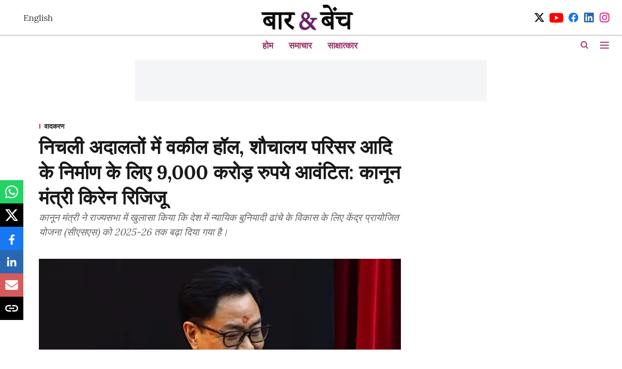

--- FILE ---
content_type: application/javascript; charset=UTF-8
request_url: https://hindi.barandbench.com/cdn-cgi/challenge-platform/scripts/jsd/main.js
body_size: 10038
content:
window._cf_chl_opt={AKGCx8:'b'};~function(K8,iw,ie,iR,id,iz,iX,io,K2,K4){K8=P,function(A,i,Kf,K7,K,b){for(Kf={A:518,i:408,K:394,b:424,G:465,O:431,g:635,n:416,l:380,s:440},K7=P,K=A();!![];)try{if(b=-parseInt(K7(Kf.A))/1+parseInt(K7(Kf.i))/2*(-parseInt(K7(Kf.K))/3)+parseInt(K7(Kf.b))/4+-parseInt(K7(Kf.G))/5*(parseInt(K7(Kf.O))/6)+parseInt(K7(Kf.g))/7+-parseInt(K7(Kf.n))/8+parseInt(K7(Kf.l))/9*(parseInt(K7(Kf.s))/10),b===i)break;else K.push(K.shift())}catch(G){K.push(K.shift())}}(C,225693),iw=this||self,ie=iw[K8(514)],iR={},iR[K8(412)]='o',iR[K8(450)]='s',iR[K8(632)]='u',iR[K8(391)]='z',iR[K8(503)]='n',iR[K8(600)]='I',iR[K8(624)]='b',id=iR,iw[K8(619)]=function(A,i,K,G,bA,bP,bq,KA,O,s,E,I,S,L,U){if(bA={A:658,i:580,K:620,b:617,G:387,O:538,g:387,n:606,l:406,s:528,E:528,I:522,m:534,S:529,L:457,c:513,v:643,U:588,V:535,J:479},bP={A:427,i:529,K:526,b:535},bq={A:437,i:459,K:603,b:625},KA=K8,O={'aIHNi':function(V,J){return V+J},'RPVjq':function(V,J){return J===V},'xyjCn':function(V,J){return J===V},'VeekJ':function(V,J,W,M){return V(J,W,M)},'gUpRl':function(V,J){return V(J)},'nEDRy':KA(bA.A),'XNYBP':function(V,J,W){return V(J,W)}},O[KA(bA.i)](null,i)||O[KA(bA.K)](void 0,i))return G;for(s=ik(i),A[KA(bA.b)][KA(bA.G)]&&(s=s[KA(bA.O)](A[KA(bA.b)][KA(bA.g)](i))),s=A[KA(bA.n)][KA(bA.l)]&&A[KA(bA.s)]?A[KA(bA.n)][KA(bA.l)](new A[(KA(bA.E))](s)):function(V,KK,J){for(KK=KA,V[KK(bP.A)](),J=0;J<V[KK(bP.i)];V[J+1]===V[J]?V[KK(bP.K)](O[KK(bP.b)](J,1),1):J+=1);return V}(s),E='nAsAaAb'.split('A'),E=E[KA(bA.I)][KA(bA.m)](E),I=0;I<s[KA(bA.S)];S=s[I],L=O[KA(bA.L)](iQ,A,i,S),O[KA(bA.c)](E,L)?(U=L==='s'&&!A[KA(bA.v)](i[S]),O[KA(bA.U)]===O[KA(bA.V)](K,S)?g(K+S,L):U||O[KA(bA.J)](g,K+S,i[S])):O[KA(bA.J)](g,K+S,L),I++);return G;function g(V,J,Ki){Ki=KA,Object[Ki(bq.A)][Ki(bq.i)][Ki(bq.K)](G,J)||(G[J]=[]),G[J][Ki(bq.b)](V)}},iz=K8(453)[K8(584)](';'),iX=iz[K8(522)][K8(534)](iz),iw[K8(472)]=function(A,i,bO,Kb,K,G,O,g,n){for(bO={A:527,i:648,K:529,b:475,G:529,O:501,g:549,n:625,l:488},Kb=K8,K={'CbgQH':function(l,s){return l<s},'yohwb':function(l,s){return s===l},'TjDcb':function(l,s){return l(s)}},G=Object[Kb(bO.A)](i),O=0;K[Kb(bO.i)](O,G[Kb(bO.K)]);O++)if(g=G[O],K[Kb(bO.b)]('f',g)&&(g='N'),A[g]){for(n=0;n<i[G[O]][Kb(bO.G)];-1===A[g][Kb(bO.O)](i[G[O]][n])&&(K[Kb(bO.g)](iX,i[G[O]][n])||A[g][Kb(bO.n)]('o.'+i[G[O]][n])),n++);}else A[g]=i[G[O]][Kb(bO.l)](function(s){return'o.'+s})},io=null,K2=K1(),K4=function(GB,Gx,Ga,Gf,GH,Gp,Gz,GZ,KW,i,K,b,G){return GB={A:521,i:560,K:646,b:489,G:414,O:444},Gx={A:484,i:525,K:605,b:482,G:634,O:630,g:625,n:495,l:563,s:480,E:484,I:634,m:418,S:392,L:531,c:583,v:615,U:625,V:626},Ga={A:403,i:438,K:489,b:589,G:495,O:529,g:602,n:540},Gf={A:633,i:582,K:492},GH={A:467},Gp={A:474,i:563,K:529,b:615,G:437,O:459,g:603,n:459,l:437,s:492,E:625,I:630,m:601,S:536,L:654,c:625,v:456,U:454,V:645,J:579,W:492,M:533,Y:429,j:569,F:452,D:507,T:558,y:558,e:384,R:603,d:501,Z:565,Q:484,k:405,z:542,X:539,o:603,H:531,f:664,N:576,a:643,x:496,B:658,h:478,C0:477,C1:435,C2:524,C3:480,C4:625,C5:634,C6:598,C7:654,C8:625,C9:568,CC:654,Cq:618,CP:625,CA:482,Ci:563,CK:397,Cb:651,CG:491,CO:591,Cg:550,Cn:625,Cl:495,Cs:625,CE:392},Gz={A:626},GZ={A:398,i:615},KW=K8,i={'VZZhK':function(O,g){return O+g},'uhwVD':function(O,g){return O+g},'LaKnj':function(O,g){return O==g},'vRhAO':function(O,g){return O<g},'CfuQX':function(O,g){return O(g)},'HFtfl':function(O,g){return O<<g},'SqjJR':function(O,g){return O==g},'khbyS':function(O,g){return O-g},'haqFI':KW(GB.A),'LEXEI':function(O,g){return O|g},'dwzzU':function(O,g){return O<<g},'oqoNh':function(O,g){return O>g},'zWlSk':function(O,g){return g|O},'tWzTM':function(O,g){return O<<g},'fiYFA':function(O,g){return g&O},'gIbZs':function(O,g){return O(g)},'Zfpqs':function(O,g){return O==g},'mtghH':function(O,g){return O(g)},'ZKgMS':function(O,g){return O!==g},'DzasD':function(O,g){return O===g},'zxfSs':KW(GB.i),'iTnQT':KW(GB.K),'hJfCi':function(O,g){return O>g},'HEJOv':function(O,g){return O==g},'dWuqV':function(O,g){return O-g},'kfJPC':function(O,g){return O(g)},'ziqWY':function(O,g){return O&g},'RcaaX':function(O,g){return O<<g},'cAeZc':function(O,g){return O==g},'uEfhQ':function(O,g){return g==O},'BJsUl':function(O,g){return O|g},'GoWHC':function(O,g){return g==O},'YjadE':function(O,g){return O<<g},'ZwFeT':function(O,g){return O&g},'KKcFy':function(O,g){return O-g},'tlknz':function(O,g){return g==O},'odfbG':function(O){return O()},'BiVnP':function(O,g){return g===O},'PtrSc':KW(GB.b),'hTnoA':function(O,g){return g*O},'OSmKf':function(O,g){return g&O},'vyXiw':function(O,g){return O-g}},K=String[KW(GB.G)],b={'h':function(O){return O==null?'':b.g(O,6,function(n,KM){return KM=P,KM(GZ.A)[KM(GZ.i)](n)})},'g':function(O,s,E,GX,KF,I,S,L,U,V,J,W,M,Y,j,F,D,z,T,y,R){if(GX={A:583},KF=KW,I={'bUNBn':function(Z,Q){return Z===Q},'pSgbg':function(Z,Q,KY){return KY=P,i[KY(Gz.A)](Z,Q)},'URgAn':function(Z,Q,Kj){return Kj=P,i[Kj(GX.A)](Z,Q)}},i[KF(Gp.A)](null,O))return'';for(L={},U={},V='',J=2,W=3,M=2,Y=[],j=0,F=0,D=0;i[KF(Gp.i)](D,O[KF(Gp.K)]);D+=1)if(T=O[KF(Gp.b)](D),Object[KF(Gp.G)][KF(Gp.O)][KF(Gp.g)](L,T)||(L[T]=W++,U[T]=!0),y=V+T,Object[KF(Gp.G)][KF(Gp.n)][KF(Gp.g)](L,y))V=y;else{if(Object[KF(Gp.l)][KF(Gp.n)][KF(Gp.g)](U,V)){if(256>V[KF(Gp.s)](0)){for(S=0;S<M;j<<=1,s-1==F?(F=0,Y[KF(Gp.E)](i[KF(Gp.I)](E,j)),j=0):F++,S++);for(R=V[KF(Gp.s)](0),S=0;8>S;j=i[KF(Gp.m)](j,1)|1&R,i[KF(Gp.S)](F,i[KF(Gp.L)](s,1))?(F=0,Y[KF(Gp.c)](E(j)),j=0):F++,R>>=1,S++);}else if(i[KF(Gp.v)]!==KF(Gp.U)){for(R=1,S=0;i[KF(Gp.i)](S,M);j=i[KF(Gp.V)](i[KF(Gp.J)](j,1),R),F==s-1?(F=0,Y[KF(Gp.E)](E(j)),j=0):F++,R=0,S++);for(R=V[KF(Gp.W)](0),S=0;i[KF(Gp.M)](16,S);j=i[KF(Gp.Y)](i[KF(Gp.j)](j,1),i[KF(Gp.F)](R,1)),F==s-1?(F=0,Y[KF(Gp.c)](i[KF(Gp.D)](E,j)),j=0):F++,R>>=1,S++);}else return G instanceof O[KF(Gp.T)]&&0<s[KF(Gp.y)][KF(Gp.l)][KF(Gp.e)][KF(Gp.R)](J)[KF(Gp.d)](KF(Gp.Z));J--,0==J&&(J=Math[KF(Gp.Q)](2,M),M++),delete U[V]}else for(R=L[V],S=0;S<M;j=i[KF(Gp.V)](j<<1,1&R),i[KF(Gp.k)](F,i[KF(Gp.L)](s,1))?(F=0,Y[KF(Gp.E)](i[KF(Gp.z)](E,j)),j=0):F++,R>>=1,S++);V=(J--,J==0&&(J=Math[KF(Gp.Q)](2,M),M++),L[y]=W++,String(T))}if(i[KF(Gp.X)]('',V)){if(Object[KF(Gp.G)][KF(Gp.n)][KF(Gp.o)](U,V)){if(i[KF(Gp.H)](i[KF(Gp.f)],i[KF(Gp.N)]))z=S==='s'&&!z[KF(Gp.a)](U[V]),I[KF(Gp.x)](KF(Gp.B),J+W)?M(I[KF(Gp.h)](Y,j),F):z||D(I[KF(Gp.C0)](T,y),M[R]);else{if(i[KF(Gp.C1)](256,V[KF(Gp.W)](0))){for(S=0;i[KF(Gp.i)](S,M);j<<=1,i[KF(Gp.C2)](F,i[KF(Gp.C3)](s,1))?(F=0,Y[KF(Gp.C4)](i[KF(Gp.C5)](E,j)),j=0):F++,S++);for(R=V[KF(Gp.s)](0),S=0;8>S;j=j<<1.25|i[KF(Gp.C6)](R,1),F==i[KF(Gp.C7)](s,1)?(F=0,Y[KF(Gp.C8)](E(j)),j=0):F++,R>>=1,S++);}else{for(R=1,S=0;S<M;j=i[KF(Gp.C9)](j,1)|R,F==i[KF(Gp.CC)](s,1)?(F=0,Y[KF(Gp.c)](E(j)),j=0):F++,R=0,S++);for(R=V[KF(Gp.W)](0),S=0;16>S;j=j<<1.27|i[KF(Gp.F)](R,1),i[KF(Gp.Cq)](F,i[KF(Gp.C3)](s,1))?(F=0,Y[KF(Gp.CP)](E(j)),j=0):F++,R>>=1,S++);}J--,i[KF(Gp.CA)](0,J)&&(J=Math[KF(Gp.Q)](2,M),M++),delete U[V]}}else for(R=L[V],S=0;i[KF(Gp.Ci)](S,M);j=i[KF(Gp.CK)](j<<1,R&1),i[KF(Gp.Cb)](F,s-1)?(F=0,Y[KF(Gp.c)](E(j)),j=0):F++,R>>=1,S++);J--,0==J&&M++}for(R=2,S=0;S<M;j=i[KF(Gp.CG)](j,1)|i[KF(Gp.CO)](R,1),F==i[KF(Gp.Cg)](s,1)?(F=0,Y[KF(Gp.Cn)](i[KF(Gp.z)](E,j)),j=0):F++,R>>=1,S++);for(;;)if(j<<=1,i[KF(Gp.Cl)](F,s-1)){Y[KF(Gp.Cs)](E(j));break}else F++;return Y[KF(Gp.CE)]('')},'j':function(O,KD,g,GN,l){if(KD=KW,g={'IhGQQ':KD(Ga.A),'VkIat':function(n,l){return n(l)},'kkpFc':function(n,KT){return KT=KD,i[KT(GH.A)](n)}},i[KD(Ga.i)](KD(Ga.K),i[KD(Ga.b)]))return O==null?'':i[KD(Ga.G)]('',O)?null:b.i(O[KD(Ga.O)],32768,function(n,Kr){return Kr=KD,Kr(Gf.A)===Kr(Gf.i)?null:O[Kr(Gf.K)](n)});else GN={A:614,i:426},l=g[KD(Ga.g)](g),n(l.r,function(U,Ky){Ky=KD,typeof m===g[Ky(GN.A)]&&g[Ky(GN.i)](c,U),L()}),l.e&&m(KD(Ga.n),l.e)},'i':function(O,s,E,Kw,I,S,L,U,V,J,W,M,Y,j,F,D,y,T){for(Kw=KW,I=[],S=4,L=4,U=3,V=[],M=E(0),Y=s,j=1,J=0;3>J;I[J]=J,J+=1);for(F=0,D=Math[Kw(Gx.A)](2,2),W=1;D!=W;T=M&Y,Y>>=1,0==Y&&(Y=s,M=E(j++)),F|=i[Kw(Gx.i)](0<T?1:0,W),W<<=1);switch(F){case 0:for(F=0,D=Math[Kw(Gx.A)](2,8),W=1;W!=D;T=i[Kw(Gx.K)](M,Y),Y>>=1,i[Kw(Gx.b)](0,Y)&&(Y=s,M=E(j++)),F|=(0<T?1:0)*W,W<<=1);y=i[Kw(Gx.G)](K,F);break;case 1:for(F=0,D=Math[Kw(Gx.A)](2,16),W=1;W!=D;T=Y&M,Y>>=1,0==Y&&(Y=s,M=E(j++)),F|=W*(0<T?1:0),W<<=1);y=i[Kw(Gx.O)](K,F);break;case 2:return''}for(J=I[3]=y,V[Kw(Gx.g)](y);;){if(j>O)return'';for(F=0,D=Math[Kw(Gx.A)](2,U),W=1;W!=D;T=Y&M,Y>>=1,i[Kw(Gx.n)](0,Y)&&(Y=s,M=E(j++)),F|=(0<T?1:0)*W,W<<=1);switch(y=F){case 0:for(F=0,D=Math[Kw(Gx.A)](2,8),W=1;D!=W;T=Y&M,Y>>=1,Y==0&&(Y=s,M=E(j++)),F|=i[Kw(Gx.i)](i[Kw(Gx.l)](0,T)?1:0,W),W<<=1);I[L++]=K(F),y=i[Kw(Gx.s)](L,1),S--;break;case 1:for(F=0,D=Math[Kw(Gx.E)](2,16),W=1;D!=W;T=M&Y,Y>>=1,0==Y&&(Y=s,M=E(j++)),F|=W*(0<T?1:0),W<<=1);I[L++]=i[Kw(Gx.I)](K,F),y=i[Kw(Gx.m)](L,1),S--;break;case 2:return V[Kw(Gx.S)]('')}if(0==S&&(S=Math[Kw(Gx.E)](2,U),U++),I[y])y=I[y];else if(i[Kw(Gx.L)](y,L))y=i[Kw(Gx.c)](J,J[Kw(Gx.v)](0));else return null;V[Kw(Gx.U)](y),I[L++]=i[Kw(Gx.V)](J,y[Kw(Gx.v)](0)),S--,J=y,S==0&&(S=Math[Kw(Gx.A)](2,U),U++)}}},G={},G[KW(GB.O)]=b.h,G}(),K5();function P(q,A,i,K){return q=q-378,i=C(),K=i[q],K}function ik(i,b4,KP,K,G,O){for(b4={A:494,i:538,K:527,b:447},KP=K8,K={},K[KP(b4.A)]=function(g,n){return n!==g},G=K,O=[];G[KP(b4.A)](null,i);O=O[KP(b4.i)](Object[KP(b4.K)](i)),i=Object[KP(b4.b)](i));return O}function iN(bW,Kn,A,i,G,O,g,K){if(bW={A:512,i:393,K:503,b:401,G:610,O:468,g:455,n:643,l:658,s:647,E:420,I:410},Kn=K8,A={'GiYTX':function(b,G){return b(G)},'DUbpc':function(b,G,O){return b(G,O)},'ROuAR':function(b,G,O){return b(G,O)},'kCFgO':Kn(bW.A),'cByhE':Kn(bW.i),'ztcOu':Kn(bW.K)},i=iw[Kn(bW.b)],!i){if(A[Kn(bW.G)]!==A[Kn(bW.O)])return null;else(G=g[U],O=V(J,W,G),A[Kn(bW.g)](M,O))?(g='s'===O&&!Q[Kn(bW.n)](G[G]),Kn(bW.l)===z+G?A[Kn(bW.s)](X,o+G,O):g||A[Kn(bW.E)](H,f+G,N[G])):d(Z+G,O)}return K=i.i,typeof K!==A[Kn(bW.I)]||K<30?null:K}function K1(G4,KV){return G4={A:530,i:530},KV=K8,crypto&&crypto[KV(G4.A)]?crypto[KV(G4.i)]():''}function iQ(i,K,G,b2,b0,KC,O,g,n,l){g=(b2={A:523,i:629,K:517,b:613,G:516,O:425,g:412,n:656,l:653,s:386,E:517,I:523,m:458,S:516,L:629,c:403,v:665,U:439,V:629,J:606,W:402,M:629},b0={A:398,i:615},KC=K8,O={},O[KC(b2.A)]=function(s,E){return s<E},O[KC(b2.i)]=function(s,E){return s==E},O[KC(b2.K)]=KC(b2.b),O[KC(b2.G)]=function(s,E){return s==E},O[KC(b2.O)]=KC(b2.g),O[KC(b2.n)]=function(s,E){return E===s},O[KC(b2.l)]=KC(b2.s),O);try{n=K[G]}catch(s){return g[KC(b2.K)]===g[KC(b2.E)]?'i':g[KC(b2.I)](K[KC(b2.m)](),i)}if(g[KC(b2.G)](null,n))return void 0===n?'u':'x';if(g[KC(b2.S)](g[KC(b2.O)],typeof n))try{if(g[KC(b2.L)](KC(b2.c),typeof n[KC(b2.v)]))return g[KC(b2.n)](g[KC(b2.l)],KC(b2.U))?g[KC(b2.V)](null,i)?'':G.g(O,6,function(m,Kq){return Kq=KC,Kq(b0.A)[Kq(b0.i)](m)}):(n[KC(b2.v)](function(){}),'p')}catch(m){}return i[KC(b2.J)][KC(b2.W)](n)?'a':n===i[KC(b2.J)]?'D':n===!0?'T':!1===n?'F':(l=typeof n,g[KC(b2.M)](KC(b2.c),l)?iZ(i,n)?'N':'f':id[l]||'?')}function K5(Og,OO,Ob,OK,OA,OC,O5,Ke,A,i,K,b,G){if(Og={A:562,i:657,K:389,b:401,G:433,O:399,g:594,n:443,l:443,s:566,E:519,I:660,m:586,S:557,L:508,c:597,v:636,U:381},OO={A:566,i:399,K:657,b:508},Ob={A:434,i:566,K:433,b:419,G:631},OK={A:433,i:555,K:555,b:492,G:585,O:451,g:625,n:481,l:400,s:604,E:649,I:445,m:625,S:492,L:609,c:625,v:460,U:484},OA={A:611},OC={A:597},O5={A:639},Ke=K8,A={'BaJFj':function(O){return O()},'DPwCy':function(O,g){return g!==O},'mmTfI':function(O,g){return O<g},'JVKVD':function(O,g){return O-g},'fdTMo':function(O,g){return O(g)},'oapKG':function(O,g){return O(g)},'XkkvZ':function(O,g){return g==O},'eyQyy':Ke(Og.A),'TnYlv':Ke(Og.i),'sRHDb':Ke(Og.K)},i=iw[Ke(Og.b)],!i)return;if(!ih())return;(K=![],b=function(OP,O7,O6,KX,O){if(OP={A:486},O7={A:611},O6={A:577},KX=Ke,O={'NWjeP':function(g,n,KR){return KR=P,A[KR(O5.A)](g,n)},'fqYlE':function(g,n,Kd){return Kd=P,A[Kd(O6.A)](g,n)},'ZzdiM':function(g,n,KZ){return KZ=P,A[KZ(O7.A)](g,n)},'KkubJ':function(g,n){return n|g},'XiVoK':function(g,n){return g==n},'pyvKE':function(g,n,KQ){return KQ=P,A[KQ(OC.A)](g,n)},'ZiYcI':function(g,n){return g<<n},'QYivY':function(g,n,Kk){return Kk=P,A[Kk(OP.A)](g,n)},'hPJDw':function(g,n,Kz){return Kz=P,A[Kz(OA.A)](g,n)}},KX(Ob.A)!==KX(Ob.A)){if(!g){if(m=!![],!A[KX(Ob.i)](S))return;L(function(W){U(V,W)})}}else if(!K){if(A[KX(Ob.K)](A[KX(Ob.b)],KX(Ob.G))){if(K=!![],!ih())return;iH(function(n,Kp){if(Kp=KX,A[Kp(OK.A)](Kp(OK.i),Kp(OK.K))){if(256>Cc[Kp(OK.b)](0)){for(qT=0;O[Kp(OK.G)](qr,qy);qe<<=1,qR==O[Kp(OK.O)](qd,1)?(qZ=0,qQ[Kp(OK.g)](O[Kp(OK.n)](qk,qz)),qX=0):qp++,qw++);for(qo=qH[Kp(OK.b)](0),qf=0;8>qN;qx=O[Kp(OK.l)](qB<<1.85,qu&1.32),O[Kp(OK.s)](qh,O[Kp(OK.O)](P0,1))?(P1=0,P2[Kp(OK.g)](O[Kp(OK.E)](P3,P4)),P5=0):P6++,P7>>=1,qa++);}else{for(P8=1,P9=0;O[Kp(OK.G)](PC,Pq);PA=O[Kp(OK.I)](Pi,1)|PK,PG-1==Pb?(PO=0,Pg[Kp(OK.m)](Pn(Pl)),Ps=0):PE++,PI=0,PP++);for(Pm=Pt[Kp(OK.S)](0),PS=0;16>PL;Pv=PU<<1.7|PV&1.82,O[Kp(OK.L)](PJ,PW-1)?(PM=0,PY[Kp(OK.c)](O[Kp(OK.v)](Pj,PF)),PD=0):PT++,Pr>>=1,Pc++);}qV--,0==qJ&&(qW=qM[Kp(OK.U)](2,qY),qj++),delete qF[qD]}else K6(i,n)})}else b=G[O]}},A[Ke(Og.G)](ie[Ke(Og.O)],A[Ke(Og.g)]))?Ke(Og.n)!==Ke(Og.l)?i():A[Ke(Og.s)](b):iw[Ke(Og.E)]?ie[Ke(Og.E)](A[Ke(Og.I)],b):Ke(Og.m)!==Ke(Og.S)?(G=ie[Ke(Og.L)]||function(){},ie[Ke(Og.L)]=function(Ko){Ko=Ke,A[Ko(OO.A)](G),ie[Ko(OO.i)]!==Ko(OO.K)&&(ie[Ko(OO.b)]=G,A[Ko(OO.A)](b))}):A[Ke(Og.c)](K,Ke(Og.v)+b[Ke(Og.U)])}function K0(A,i,G3,G2,G1,bN,bp,Km,K,b,G,O){G3={A:622,i:666,K:441,b:401,G:559,O:655,g:637,n:574,l:500,s:537,E:473,I:385,m:462,S:476,L:593,c:379,v:662,U:493,V:421,J:421,W:499,M:421,Y:499,j:642,F:444,D:567},G2={A:471},G1={A:436,i:628,K:628,b:396,G:381,O:381,g:509,n:592,l:578,s:659,E:537,I:636,m:381,S:627,L:584,c:510,v:437,U:459,V:603,J:492,W:428,M:608,Y:625,j:545,F:590,D:625,T:571,y:625,e:515,R:573,d:625,Z:484,Q:430,k:573,z:502,X:608,o:502,H:484},bN={A:659},bp={A:593},Km=K8,K={'ZISVS':function(g,n){return g(n)},'GBjOM':function(g,n){return g>n},'LdnHP':function(g,n){return n|g},'uxJqS':function(g,n){return g>=n},'wAYuX':function(g,n){return g+n},'pJmuf':Km(G3.A),'dPiur':Km(G3.i),'SMaYH':Km(G3.K)},b=iw[Km(G3.b)],console[Km(G3.G)](iw[Km(G3.O)]),G=new iw[(Km(G3.g))](),G[Km(G3.n)](K[Km(G3.l)],K[Km(G3.s)](Km(G3.E),iw[Km(G3.O)][Km(G3.I)])+K[Km(G3.m)]+b.r),b[Km(G3.S)]&&(G[Km(G3.L)]=5e3,G[Km(G3.c)]=function(Kt){Kt=Km,i(Kt(bp.A))}),G[Km(G3.v)]=function(bh,bB,KS,g,l,s,E,I){if(bh={A:506},bB={A:487},KS=Km,g={'slMMF':KS(G1.A),'cbMSi':function(n,l){return n(l)},'jtbTO':function(n,l){return n<l},'frouG':function(n,l){return n-l},'iBCZg':function(n,l,KL){return KL=KS,K[KL(bN.A)](n,l)},'hLAAF':function(n,l){return l&n},'kTtDS':function(n,l){return n|l},'UMcCS':function(n,l,Kc){return Kc=KS,K[Kc(bB.A)](n,l)},'gNFVm':function(n,l){return n&l},'OsecP':function(n,l,Kv){return Kv=KS,K[Kv(bh.A)](n,l)},'bRXSy':function(n,l){return l==n}},KS(G1.i)===KS(G1.K)){if(K[KS(G1.b)](G[KS(G1.G)],200)&&G[KS(G1.O)]<300){if(KS(G1.g)!==KS(G1.n))i(KS(G1.l));else return l={},l.r={},l.e=i,l}else K[KS(G1.s)](i,K[KS(G1.E)](KS(G1.I),G[KS(G1.m)]))}else for(s=g[KS(G1.S)][KS(G1.L)]('|'),E=0;!![];){switch(s[E++]){case'0':Pb[PG]=PO++;continue;case'1':PC--;continue;case'2':Pg=g[KS(G1.c)](Pn,Pl);continue;case'3':if(CX[KS(G1.v)][KS(G1.U)][KS(G1.V)](Cp,Co)){if(256>Ps[KS(G1.J)](0)){for(AI=0;g[KS(G1.W)](Am,At);AL<<=1,Ac==g[KS(G1.M)](Av,1)?(AU=0,AV[KS(G1.Y)](g[KS(G1.j)](AJ,AW)),AM=0):AY++,AS++);for(I=Aj[KS(G1.J)](0),AF=0;8>AD;Ar=Ay<<1|g[KS(G1.F)](I,1),Aw==Ae-1?(AR=0,Ad[KS(G1.D)](AZ(AQ)),Ak=0):Az++,I>>=1,AT++);}else{for(I=1,AX=0;Ap<Ao;Af=g[KS(G1.T)](AN<<1,I),Aa==Ax-1?(AB=0,Au[KS(G1.y)](Ah(i0)),i1=0):i2++,I=0,AH++);for(I=i3[KS(G1.J)](0),i4=0;g[KS(G1.e)](16,i5);i7=i8<<1.7|g[KS(G1.R)](I,1),i9==iC-1?(iq=0,iP[KS(G1.d)](iA(ii)),iK=0):ib++,I>>=1,i6++);}Ab--,AG==0&&(AO=Ag[KS(G1.Z)](2,An),Al++),delete As[AE]}else for(I=qN[qa],qx=0;qB<qu;P0=g[KS(G1.Q)](P1<<1.6,g[KS(G1.k)](I,1)),g[KS(G1.z)](P2,g[KS(G1.X)](P3,1))?(P4=0,P5[KS(G1.D)](P6(P7)),P8=0):P9++,I>>=1,qh++);continue;case'4':g[KS(G1.o)](0,Pq)&&(PP=PA[KS(G1.H)](2,Pi),PK++);continue}break}},G[Km(G3.U)]=function(KU){KU=Km,i(K[KU(G2.A)])},O={'t':iu(),'lhr':ie[Km(G3.V)]&&ie[Km(G3.J)][Km(G3.W)]?ie[Km(G3.M)][Km(G3.Y)]:'','api':b[Km(G3.S)]?!![]:![],'c':ia(),'payload':A},G[Km(G3.j)](K4[Km(G3.F)](JSON[Km(G3.D)](O)))}function ip(bI,KG,K,b,G,O,g,E,I,m,n){K=(bI={A:581,i:511,K:449,b:575,G:404,O:552,g:470,n:652,l:595,s:644,E:599,I:448,m:551,S:556,L:382,c:461,v:595,U:663,V:504,J:561,W:417,M:570,Y:415,j:485},KG=K8,{'zzrui':function(l){return l()},'HRKvN':function(l,s){return l-s},'itpxX':KG(bI.A),'DhlcJ':function(l,s,E,I,m){return l(s,E,I,m)},'nzGgz':function(l,s,E,I,m){return l(s,E,I,m)},'mFUav':KG(bI.i),'Mcadw':function(l,s){return s!==l},'QaKQc':KG(bI.K)});try{return b=ie[KG(bI.b)](K[KG(bI.G)]),b[KG(bI.O)]=KG(bI.g),b[KG(bI.n)]='-1',ie[KG(bI.l)][KG(bI.s)](b),G=b[KG(bI.E)],O={},O=K[KG(bI.I)](pRIb1,G,G,'',O),O=K[KG(bI.m)](pRIb1,G,G[KG(bI.S)]||G[KG(bI.L)],'n.',O),O=pRIb1(G,b[K[KG(bI.c)]],'d.',O),ie[KG(bI.v)][KG(bI.U)](b),g={},g.r=O,g.e=null,g}catch(l){return K[KG(bI.V)](K[KG(bI.J)],KG(bI.K))?(E=3600,I=K[KG(bI.W)](b),m=G[KG(bI.M)](O[KG(bI.Y)]()/1e3),K[KG(bI.j)](m,I)>E?![]:!![]):(n={},n.r={},n.e=l,n)}}function K6(b,G,Ol,KH,O,g,n,l){if(Ol={A:483,i:389,K:640,b:464,G:578,O:544,g:554,n:667,l:423,s:476,E:640,I:464,m:519,S:641,L:596,c:548,v:395,U:587,V:667,J:548,W:553,M:541,Y:587},KH=K8,O={},O[KH(Ol.A)]=KH(Ol.i),O[KH(Ol.K)]=function(s,E){return E===s},O[KH(Ol.b)]=KH(Ol.G),O[KH(Ol.O)]=KH(Ol.g),O[KH(Ol.n)]=KH(Ol.l),g=O,!b[KH(Ol.s)])return;g[KH(Ol.E)](G,g[KH(Ol.I)])?g[KH(Ol.O)]!==KH(Ol.g)?l[KH(Ol.m)](g[KH(Ol.A)],b):(n={},n[KH(Ol.S)]=KH(Ol.l),n[KH(Ol.L)]=b.r,n[KH(Ol.c)]=g[KH(Ol.b)],iw[KH(Ol.v)][KH(Ol.U)](n,'*')):(l={},l[KH(Ol.S)]=g[KH(Ol.V)],l[KH(Ol.L)]=b.r,l[KH(Ol.J)]=KH(Ol.W),l[KH(Ol.M)]=G,iw[KH(Ol.v)][KH(Ol.Y)](l,'*'))}function C(Os){return Os='UMcCS,jOSHa,GRRvZ,321128KbIxcv,addEventListener,AdeF3,rIYnG,includes,hNIKQ,HEJOv,hTnoA,splice,keys,Set,length,randomUUID,DzasD,RAbfu,oqoNh,bind,aIHNi,SqjJR,wAYuX,concat,ZKgMS,error on cf_chl_props,detail,mtghH,iALTW,vqihH,iBCZg,/invisible/jsd,pyaoB,event,TjDcb,KKcFy,nzGgz,style,error,OVqeu,vONti,clientInformation,yJOiE,Function,log,ecgRT,QaKQc,riUqb,vRhAO,jsd,[native code],BaJFj,stringify,RcaaX,tWzTM,floor,kTtDS,YsJkQ,gNFVm,open,createElement,iTnQT,JVKVD,success,dwzzU,RPVjq,iframe,rrvNY,uhwVD,split,NWjeP,RSnJE,postMessage,nEDRy,PtrSc,hLAAF,ZwFeT,OfmEr,timeout,TnYlv,body,sid,oapKG,ziqWY,contentWindow,bigint,HFtfl,kkpFc,call,XiVoK,OSmKf,Array,CnwA5,frouG,QYivY,kCFgO,fdTMo,errorInfoObject,mEjzp,IhGQQ,charAt,RSynl,Object,cAeZc,pRIb1,xyjCn,/b/ov1/0.4801564055028872:1769599528:nUzVFK73QbupWFT5jMtt4WF-jBIUInyyhbbB7xtVc_c/,xhr-error,tLFcN,boolean,push,VZZhK,slMMF,BScLq,uFFGM,CfuQX,qxjJo,undefined,vCnSJ,kfJPC,1863001wrmitI,http-code:,XMLHttpRequest,KnaKf,mmTfI,WLIFF,source,send,isNaN,appendChild,LEXEI,APwTk,DUbpc,CbgQH,pyvKE,uUEqR,GoWHC,tabIndex,eIpll,khbyS,_cf_chl_opt,dpiGG,loading,d.cookie,ZISVS,sRHDb,AOfeR,onload,removeChild,zxfSs,catch,POST,Beryh,wUaer,ontimeout,332307ITXnwX,status,navigator,Rxump,toString,AKGCx8,Tzqfe,getOwnPropertyNames,jmdtJ,DOMContentLoaded,OFmDc,symbol,join,eiwVK,6WnFGjr,parent,uxJqS,BJsUl,7p9wRW5j-DgPx1Ce$FQNXL3AzGlc0EYraJSv4kot+Vd6msiUynhZOMKBbHI28qufT,readyState,KkubJ,__CF$cv$params,isArray,function,itpxX,Zfpqs,from,aUjz8,74374fbfJtB,eXANt,ztcOu,TYlZ6,object,chctx,fromCharCode,now,739760mLrDaP,zzrui,vyXiw,eyQyy,ROuAR,location,DhpGe,cloudflare-invisible,357684pIeZBf,tOKah,VkIat,sort,jtbTO,zWlSk,OsecP,731388aLvqkp,SSTpq3,DPwCy,RESrv,hJfCi,3|1|4|0|2,prototype,BiVnP,VoyxV,130XkjRwk,/jsd/oneshot/d251aa49a8a3/0.4801564055028872:1769599528:nUzVFK73QbupWFT5jMtt4WF-jBIUInyyhbbB7xtVc_c/,JBxy9,oWJng,iRZQEEPl,ZiYcI,FLdlz,getPrototypeOf,DhlcJ,hUdRc,string,fqYlE,fiYFA,_cf_chl_opt;JJgc4;PJAn2;kJOnV9;IWJi4;OHeaY1;DqMg0;FKmRv9;LpvFx1;cAdz2;PqBHf2;nFZCC5;ddwW5;pRIb1;rxvNi8;RrrrA2;erHi9,nxOba,GiYTX,haqFI,VeekJ,random,hasOwnProperty,hPJDw,mFUav,SMaYH,LRmiB4,PXBEF,5vGSbDS,sFklE,odfbG,cByhE,qFQsU,display: none,pJmuf,rxvNi8,/cdn-cgi/challenge-platform/h/,LaKnj,yohwb,api,URgAn,pSgbg,XNYBP,dWuqV,ZzdiM,uEfhQ,qvqwp,pow,HRKvN,XkkvZ,GBjOM,map,Kcwpd,rFxjs,YjadE,charCodeAt,onerror,SAmOz,tlknz,bUNBn,DvutE,pkLOA2,href,dPiur,indexOf,bRXSy,number,Mcadw,PcIlX,LdnHP,gIbZs,onreadystatechange,DsepY,cbMSi,contentDocument,zfRbv,gUpRl,document'.split(','),C=function(){return Os},C()}function iZ(i,K,Ka,K9,G,O){return Ka={A:616,i:558,K:558,b:437,G:384,O:603,g:501,n:565},K9=K8,G={},G[K9(Ka.A)]=function(g,n){return g<n},O=G,K instanceof i[K9(Ka.i)]&&O[K9(Ka.A)](0,i[K9(Ka.K)][K9(Ka.b)][K9(Ka.G)][K9(Ka.O)](K)[K9(Ka.g)](K9(Ka.n)))}function ix(bT,Kl,A,i){if(bT={A:623,i:466,K:505},Kl=K8,A={'tLFcN':function(K,b){return K(b)},'sFklE':function(K,b,G){return K(b,G)},'PcIlX':function(K,b){return b*K}},i=iN(),i===null)return;io=(io&&A[Kl(bT.A)](clearTimeout,io),A[Kl(bT.i)](setTimeout,function(){iH()},A[Kl(bT.K)](i,1e3)))}function iH(A,bv,bc,KO,i,K){bv={A:378,i:650,K:390,b:540},bc={A:638,i:409,K:378,b:492,G:543,O:403},KO=K8,i={'KnaKf':function(b,G){return G!==b},'eXANt':KO(bv.A),'iALTW':function(b,G){return b===G},'uUEqR':function(b){return b()},'OFmDc':function(b,G,O){return b(G,O)}},K=i[KO(bv.i)](ip),i[KO(bv.K)](K0,K.r,function(b,Kg){if(Kg=KO,i[Kg(bc.A)](i[Kg(bc.i)],Kg(bc.K)))return K[Kg(bc.b)](b);else i[Kg(bc.G)](typeof A,Kg(bc.O))&&A(b),ix()}),K.e&&K3(KO(bv.b),K.e)}function iB(A,br,Ks){return br={A:458},Ks=K8,Math[Ks(br.A)]()<A}function ia(){return iN()!==null}function K3(G,O,G8,KJ,g,n,l,s,E,I,m,S,L,c){if(G8={A:388,i:422,K:532,b:572,G:446,O:621,g:661,n:546,l:469,s:564,E:490,I:520,m:411,S:401,L:532,c:532,v:473,U:655,V:385,J:446,W:637,M:574,Y:666,j:593,F:379,D:607,T:655,y:432,e:655,R:432,d:463,Z:655,Q:463,k:498,z:655,X:407,o:442,H:612,f:413,N:641,a:642,x:444},KJ=K8,g={},g[KJ(G8.A)]=KJ(G8.i),g[KJ(G8.K)]=function(v,U){return v+U},g[KJ(G8.b)]=function(v,U){return v+U},g[KJ(G8.G)]=KJ(G8.O),g[KJ(G8.g)]=KJ(G8.n),g[KJ(G8.l)]=KJ(G8.s),n=g,!iB(0))return n[KJ(G8.A)]===KJ(G8.E)?![]:![];s=(l={},l[KJ(G8.I)]=G,l[KJ(G8.m)]=O,l);try{E=iw[KJ(G8.S)],I=n[KJ(G8.K)](n[KJ(G8.L)](n[KJ(G8.c)](n[KJ(G8.b)](KJ(G8.v),iw[KJ(G8.U)][KJ(G8.V)]),n[KJ(G8.J)]),E.r),n[KJ(G8.g)]),m=new iw[(KJ(G8.W))](),m[KJ(G8.M)](KJ(G8.Y),I),m[KJ(G8.j)]=2500,m[KJ(G8.F)]=function(){},S={},S[KJ(G8.D)]=iw[KJ(G8.T)][KJ(G8.D)],S[KJ(G8.y)]=iw[KJ(G8.e)][KJ(G8.R)],S[KJ(G8.d)]=iw[KJ(G8.Z)][KJ(G8.Q)],S[KJ(G8.k)]=iw[KJ(G8.z)][KJ(G8.X)],S[KJ(G8.o)]=K2,L=S,c={},c[KJ(G8.H)]=s,c[KJ(G8.f)]=L,c[KJ(G8.N)]=n[KJ(G8.l)],m[KJ(G8.a)](K4[KJ(G8.x)](c))}catch(U){}}function iu(bw,KE,A,i){return bw={A:401,i:570,K:547},KE=K8,A={'pyaoB':function(K,b){return K(b)}},i=iw[KE(bw.A)],Math[KE(bw.i)](+A[KE(bw.K)](atob,i.t))}function ih(bd,KI,i,K,b,G,O){return bd={A:497,i:383,K:570,b:415},KI=K8,i={},i[KI(bd.A)]=function(g,n){return g/n},i[KI(bd.i)]=function(g,n){return g>n},K=i,b=3600,G=iu(),O=Math[KI(bd.K)](K[KI(bd.A)](Date[KI(bd.b)](),1e3)),K[KI(bd.i)](O-G,b)?![]:!![]}}()